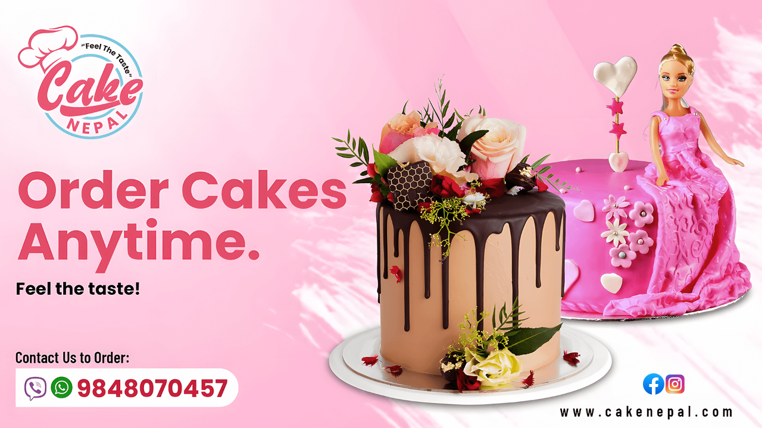

--- FILE ---
content_type: text/html; charset=UTF-8
request_url: http://cakenepal.com/discount.php?product/bribaldlyn2906506?id=811
body_size: 5776
content:
<!DOCTYPE html>
<html>
<head>
  <meta charset="utf-8">
  <meta name="viewport" content="width=device-width, initial-scale=1">
  <title>Cake Nepal</title>

  <style type="text/css">
    html,
    body {
      margin: 0;
      padding: 0;
    }
    .wrapper {
      position: relative;
      padding: 0;
      margin: 0;
    }

    .bg-image {
      height: 100vh;
      width: 100vw;
      background-image: url('img/desktop.png');
      background-size: cover;
      background-position: top left;
    }

    img {
      width: 100%;
      height: 100%;
    }

    .social-links {
      position: absolute;
      right: 10%;
      bottom: 5%;
    }

    .social-links ul {
      list-style: none;
      display: flex;
      gap: 12px;
      padding: 0;
    }

    .social-links ul li svg {
      width: 36px;
      height: auto;
    }

    @media only screen and (max-width: 640px) {
      .bg-image {
        background-image: url('img/mobile.png');
      }

      .social-links {
        right: 4%;
        bottom: 8%;
      }
    }
  </style>
</head>
<body>
  <div class="wrapper">
    <div class="bg-image"></div><!-- .bg-image -->
    <div class="social-links">
      <ul>
        <li>
          <a href="https://www.facebook.com/Cakenepal/">
          <svg xmlns="http://www.w3.org/2000/svg" xml:space="preserve" viewBox="0 0 40 40">
            <linearGradient id="a" x1="-277.375" x2="-277.375" y1="406.6018" y2="407.5726" gradientTransform="matrix(40 0 0 -39.7778 11115.001 16212.334)" gradientUnits="userSpaceOnUse">
              <stop offset="0" stop-color="#0062e0"/>
              <stop offset="1" stop-color="#19afff"/>
            </linearGradient>
            <path fill="url(#a)" d="M16.7 39.8C7.2 38.1 0 29.9 0 20 0 9 9 0 20 0s20 9 20 20c0 9.9-7.2 18.1-16.7 19.8l-1.1-.9h-4.4l-1.1.9z"/>
            <path fill="#fff" d="m27.8 25.6.9-5.6h-5.3v-3.9c0-1.6.6-2.8 3-2.8H29V8.2c-1.4-.2-3-.4-4.4-.4-4.6 0-7.8 2.8-7.8 7.8V20h-5v5.6h5v14.1c1.1.2 2.2.3 3.3.3 1.1 0 2.2-.1 3.3-.3V25.6h4.4z"/>
          </svg>
        </a>
        </li>
        <li>
          <a href="https://www.instagram.com/cake.nepal/">
          <svg width="800px" height="800px" viewBox="0 0 32 32" fill="none" xmlns="http://www.w3.org/2000/svg">
          <rect x="2" y="2" width="28" height="28" rx="6" fill="url(#paint0_radial_87_7153)"/>
          <rect x="2" y="2" width="28" height="28" rx="6" fill="url(#paint1_radial_87_7153)"/>
          <rect x="2" y="2" width="28" height="28" rx="6" fill="url(#paint2_radial_87_7153)"/>
          <path d="M23 10.5C23 11.3284 22.3284 12 21.5 12C20.6716 12 20 11.3284 20 10.5C20 9.67157 20.6716 9 21.5 9C22.3284 9 23 9.67157 23 10.5Z" fill="white"/>
          <path fill-rule="evenodd" clip-rule="evenodd" d="M16 21C18.7614 21 21 18.7614 21 16C21 13.2386 18.7614 11 16 11C13.2386 11 11 13.2386 11 16C11 18.7614 13.2386 21 16 21ZM16 19C17.6569 19 19 17.6569 19 16C19 14.3431 17.6569 13 16 13C14.3431 13 13 14.3431 13 16C13 17.6569 14.3431 19 16 19Z" fill="white"/>
          <path fill-rule="evenodd" clip-rule="evenodd" d="M6 15.6C6 12.2397 6 10.5595 6.65396 9.27606C7.2292 8.14708 8.14708 7.2292 9.27606 6.65396C10.5595 6 12.2397 6 15.6 6H16.4C19.7603 6 21.4405 6 22.7239 6.65396C23.8529 7.2292 24.7708 8.14708 25.346 9.27606C26 10.5595 26 12.2397 26 15.6V16.4C26 19.7603 26 21.4405 25.346 22.7239C24.7708 23.8529 23.8529 24.7708 22.7239 25.346C21.4405 26 19.7603 26 16.4 26H15.6C12.2397 26 10.5595 26 9.27606 25.346C8.14708 24.7708 7.2292 23.8529 6.65396 22.7239C6 21.4405 6 19.7603 6 16.4V15.6ZM15.6 8H16.4C18.1132 8 19.2777 8.00156 20.1779 8.0751C21.0548 8.14674 21.5032 8.27659 21.816 8.43597C22.5686 8.81947 23.1805 9.43139 23.564 10.184C23.7234 10.4968 23.8533 10.9452 23.9249 11.8221C23.9984 12.7223 24 13.8868 24 15.6V16.4C24 18.1132 23.9984 19.2777 23.9249 20.1779C23.8533 21.0548 23.7234 21.5032 23.564 21.816C23.1805 22.5686 22.5686 23.1805 21.816 23.564C21.5032 23.7234 21.0548 23.8533 20.1779 23.9249C19.2777 23.9984 18.1132 24 16.4 24H15.6C13.8868 24 12.7223 23.9984 11.8221 23.9249C10.9452 23.8533 10.4968 23.7234 10.184 23.564C9.43139 23.1805 8.81947 22.5686 8.43597 21.816C8.27659 21.5032 8.14674 21.0548 8.0751 20.1779C8.00156 19.2777 8 18.1132 8 16.4V15.6C8 13.8868 8.00156 12.7223 8.0751 11.8221C8.14674 10.9452 8.27659 10.4968 8.43597 10.184C8.81947 9.43139 9.43139 8.81947 10.184 8.43597C10.4968 8.27659 10.9452 8.14674 11.8221 8.0751C12.7223 8.00156 13.8868 8 15.6 8Z" fill="white"/>
          <defs>
          <radialGradient id="paint0_radial_87_7153" cx="0" cy="0" r="1" gradientUnits="userSpaceOnUse" gradientTransform="translate(12 23) rotate(-55.3758) scale(25.5196)">
          <stop stop-color="#B13589"/>
          <stop offset="0.79309" stop-color="#C62F94"/>
          <stop offset="1" stop-color="#8A3AC8"/>
          </radialGradient>
          <radialGradient id="paint1_radial_87_7153" cx="0" cy="0" r="1" gradientUnits="userSpaceOnUse" gradientTransform="translate(11 31) rotate(-65.1363) scale(22.5942)">
          <stop stop-color="#E0E8B7"/>
          <stop offset="0.444662" stop-color="#FB8A2E"/>
          <stop offset="0.71474" stop-color="#E2425C"/>
          <stop offset="1" stop-color="#E2425C" stop-opacity="0"/>
          </radialGradient>
          <radialGradient id="paint2_radial_87_7153" cx="0" cy="0" r="1" gradientUnits="userSpaceOnUse" gradientTransform="translate(0.500002 3) rotate(-8.1301) scale(38.8909 8.31836)">
          <stop offset="0.156701" stop-color="#406ADC"/>
          <stop offset="0.467799" stop-color="#6A45BE"/>
          <stop offset="1" stop-color="#6A45BE" stop-opacity="0"/>
          </radialGradient>
          </defs>
          </svg>
        </a>
        </li>
      </ul>
    </div><!-- .social-links -->
  </div><!-- .wrapper -->
</body>
</html>
